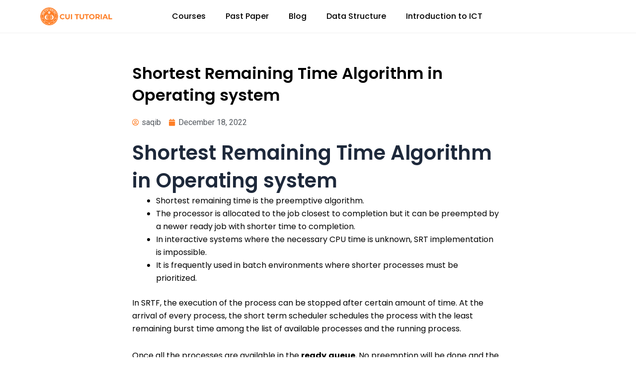

--- FILE ---
content_type: text/html; charset=utf-8
request_url: https://www.google.com/recaptcha/api2/aframe
body_size: 113
content:
<!DOCTYPE HTML><html><head><meta http-equiv="content-type" content="text/html; charset=UTF-8"></head><body><script nonce="dGnqf7wJlG2fPJG0k0bYKg">/** Anti-fraud and anti-abuse applications only. See google.com/recaptcha */ try{var clients={'sodar':'https://pagead2.googlesyndication.com/pagead/sodar?'};window.addEventListener("message",function(a){try{if(a.source===window.parent){var b=JSON.parse(a.data);var c=clients[b['id']];if(c){var d=document.createElement('img');d.src=c+b['params']+'&rc='+(localStorage.getItem("rc::a")?sessionStorage.getItem("rc::b"):"");window.document.body.appendChild(d);sessionStorage.setItem("rc::e",parseInt(sessionStorage.getItem("rc::e")||0)+1);localStorage.setItem("rc::h",'1768970293333');}}}catch(b){}});window.parent.postMessage("_grecaptcha_ready", "*");}catch(b){}</script></body></html>

--- FILE ---
content_type: text/css
request_url: https://cuitutorial.com/wp-content/uploads/elementor/css/post-18866.css?ver=1751888534
body_size: -286
content:
.elementor-18866 .elementor-element.elementor-element-07dc279{margin-top:50px;margin-bottom:50px;}.elementor-18866 .elementor-element.elementor-element-00565dd .elementor-heading-title{color:#000000;font-family:"Poppins", Sans-serif;font-size:32px;font-weight:600;}.elementor-18866 .elementor-element.elementor-element-dc791d6 .elementor-icon-list-icon{width:14px;}.elementor-18866 .elementor-element.elementor-element-dc791d6 .elementor-icon-list-icon i{font-size:14px;}.elementor-18866 .elementor-element.elementor-element-dc791d6 .elementor-icon-list-icon svg{--e-icon-list-icon-size:14px;}.elementor-18866 .elementor-element.elementor-element-44804ba{text-align:left;color:#000000;font-family:"Poppins", Sans-serif;font-size:16px;font-weight:400;}.elementor-18866 .elementor-element.elementor-element-93c8131 span.post-navigation__prev--label{color:var( --e-global-color-primary );}.elementor-18866 .elementor-element.elementor-element-93c8131 span.post-navigation__next--label{color:var( --e-global-color-primary );}.elementor-18866 .elementor-element.elementor-element-93c8131 span.post-navigation__prev--title, .elementor-18866 .elementor-element.elementor-element-93c8131 span.post-navigation__next--title{color:#000000;font-family:"Poppins", Sans-serif;font-size:15px;font-weight:600;}.elementor-18866 .elementor-element.elementor-element-93c8131 .post-navigation__arrow-wrapper{color:var( --e-global-color-primary );}@media(min-width:768px){.elementor-18866 .elementor-element.elementor-element-7a96dd0{width:20%;}.elementor-18866 .elementor-element.elementor-element-f762cf1{width:59.332%;}.elementor-18866 .elementor-element.elementor-element-0a24b14{width:20%;}}